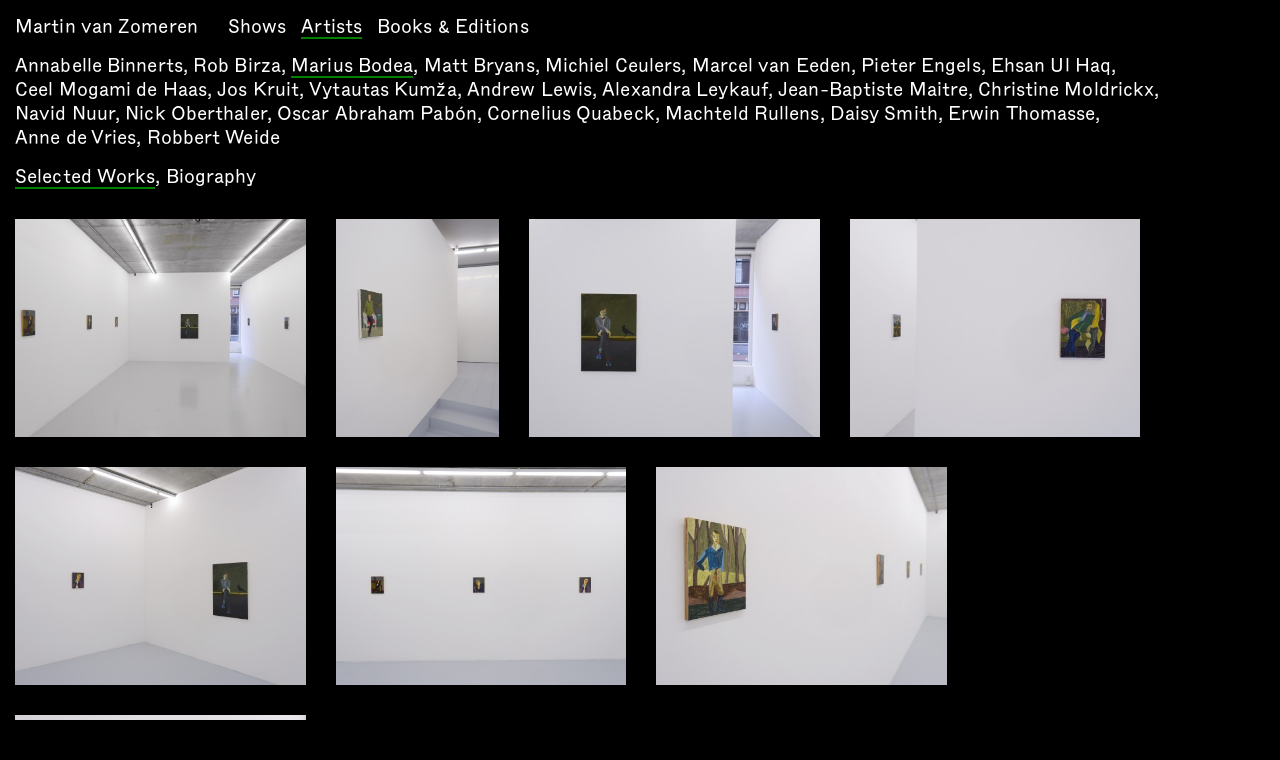

--- FILE ---
content_type: text/html; charset=UTF-8
request_url: https://www.martinvanzomeren.nl/artists/marius-bodea
body_size: 1820
content:
<!DOCTYPE HTML>
<html lang="en">
<head>
  <meta charset="utf-8" />
  <meta name="viewport" content="width=device-width, initial-scale=1.0, maximum-scale=1, user-scalable=0">
  <title>Martin van Zomeren</title>

  <meta name="description" content="Hazenstraat 20, 1016 SP Amsterdam
+31 20 420 8129, contact@gmvz.com" />
  <meta name="keywords" content="Art,Amsterdam,Contemporary art,Martin van Zomeren" />
  <meta name="robots" content="index, follow" />
  <meta property="og:url" content="https://www.martinvanzomeren.nl/" />
  <meta property="og:description" content="Hazenstraat 20, 1016 SP Amsterdam
+31 20 420 8129, contact@gmvz.com" />
  <meta property="og:image" content="/assets/img/gmvzfb.jpg" />
  <link rel="image_src" href="/assets/img/gmvzfb.jpg" />
  
    <link rel="apple-touch-icon" sizes="180x180" href="https://www.martinvanzomeren.nl/assets/img/apple-touch-icon.png?v=GvJ77d6nlW">
  <link rel="icon" type="image/png" href="https://www.martinvanzomeren.nl/assets/img/favicon-32x32.png?v=GvJ77d6nlW" sizes="32x32">
  <link rel="icon" type="image/png" href="https://www.martinvanzomeren.nl/assets/img/favicon-16x16.png?v=GvJ77d6nlW" sizes="16x16">
  <link rel="manifest" href="https://www.martinvanzomeren.nl/assets/img/manifest.json?v=GvJ77d6nlW">
  <link rel="mask-icon" href="https://www.martinvanzomeren.nl/assets/img/safari-pinned-tab.svg?v=GvJ77d6nlW" color="#5bbad5">
  <link rel="shortcut icon" href="https://www.martinvanzomeren.nl/assets/img/favicon.ico?v=GvJ77d6nlW">
  <meta name="msapplication-config" content="https://www.martinvanzomeren.nl/assets/img/browserconfig.xml?v=GvJ77d6nlW">
  <meta name="theme-color" content="#ffffff">

  <!-- Google Analytics -->
  <script>
  (function(i,s,o,g,r,a,m){i['GoogleAnalyticsObject']=r;i[r]=i[r]||function(){
  (i[r].q=i[r].q||[]).push(arguments)},i[r].l=1*new Date();a=s.createElement(o),
  m=s.getElementsByTagName(o)[0];a.async=1;a.src=g;m.parentNode.insertBefore(a,m)
  })(window,document,'script','https://www.google-analytics.com/analytics.js','ga');

  ga('create', 'UA-13067114-1', 'auto');
  ga('send', 'pageview');
  </script>
  <!-- End Google Analytics -->

  <link rel="stylesheet" href="https://www.martinvanzomeren.nl/assets/css/main.css"></head>
<body>
  <div id="pjax_wrapper">
<div class="menu_wrapper">

<div class="sitenav_wrapper">
<ol class="sitenav_left">
<li class='sitenav_nav sitenav_information'><a href='https://www.martinvanzomeren.nl/information' class='pjax'>Martin van Zomeren</a></li><li class='sitenav_nav sitenav_shows'><a href='https://www.martinvanzomeren.nl/shows' class='pjax'>Shows</a></li><li class='sitenav_nav sitenav_artists'><a href='https://www.martinvanzomeren.nl/artists' class='pjax active'>Artists</a></li><li class='sitenav_nav sitenav_books & editions'><a href='https://www.martinvanzomeren.nl/shop' class='pjax'>Books & Editions</a></li></ol>












	<!-- <ol class="sitenav_left">
		<li class="sitenav_nav sitenav_title">Martin van Zomeren</li>
		<li class="sitenav_nav sitenav_shows"><a href="https://www.martinvanzomeren.nl" >Shows</a></li>
		<li class="sitenav_nav sitenav_artists"><a href="
			https://www.martinvanzomeren.nl/artists		"  class="active">Artists</a></li>
		<li class="sitenav_nav sitenav_shop"><a href="/">Shop</a></li>
		<li class="sitenav_nav sitenav_fairs"><a href="/artfairs">Artfairs</a></li>
	</ol> -->



</div>
	<div class="menu_artists">
		<li class='menu_artist nobr'><a href='https://www.martinvanzomeren.nl/artists/annabelle-binnerts'class='pjax '>Annabelle Binnerts</a><span class='comma'>,&nbsp</span></li><li class='menu_artist nobr'><a href='https://www.martinvanzomeren.nl/artists/rob-birza'class='pjax '>Rob Birza</a><span class='comma'>,&nbsp</span></li><li class='menu_artist nobr'><a href='https://www.martinvanzomeren.nl/artists'class='pjax  active'>Marius Bodea</a><span class='comma'>,&nbsp</span></li><li class='menu_artist nobr'><a href='https://www.martinvanzomeren.nl/artists/matt-bryans'class='pjax '>Matt Bryans</a><span class='comma'>,&nbsp</span></li><li class='menu_artist nobr'><a href='https://www.martinvanzomeren.nl/artists/michiel-ceulers'class='pjax '>Michiel Ceulers</a><span class='comma'>,&nbsp</span></li><li class='menu_artist nobr'><a href='https://www.martinvanzomeren.nl/artists/marcel-van-eeden'class='pjax '>Marcel van Eeden</a><span class='comma'>,&nbsp</span></li><li class='menu_artist nobr'><a href='https://www.martinvanzomeren.nl/artists/pieter-engels'class='pjax '>Pieter Engels</a><span class='comma'>,&nbsp</span></li><li class='menu_artist nobr'><a href='https://www.martinvanzomeren.nl/artists/ehsan-ul-haq'class='pjax '>Ehsan Ul Haq</a><span class='comma'>,&nbsp</span></li><li class='menu_artist nobr'><a href='https://www.martinvanzomeren.nl/artists/ceel-mogami-de-haas'class='pjax '>Ceel Mogami de Haas</a><span class='comma'>,&nbsp</span></li><li class='menu_artist nobr'><a href='https://www.martinvanzomeren.nl/artists/jos-kruit'class='pjax '>Jos Kruit</a><span class='comma'>,&nbsp</span></li><li class='menu_artist nobr'><a href='https://www.martinvanzomeren.nl/artists/vytautas-kumza'class='pjax '>Vytautas Kumža</a><span class='comma'>,&nbsp</span></li><li class='menu_artist nobr'><a href='https://www.martinvanzomeren.nl/artists/andrew-lewis'class='pjax '>Andrew Lewis</a><span class='comma'>,&nbsp</span></li><li class='menu_artist nobr'><a href='https://www.martinvanzomeren.nl/artists/alexandra-leykauf'class='pjax '>Alexandra Leykauf</a><span class='comma'>,&nbsp</span></li><li class='menu_artist nobr'><a href='https://www.martinvanzomeren.nl/artists/jean-baptiste-maitre'class='pjax '>Jean-Baptiste Maitre</a><span class='comma'>,&nbsp</span></li><li class='menu_artist nobr'><a href='https://www.martinvanzomeren.nl/artists/christine-moldrickx'class='pjax '>Christine Moldrickx</a><span class='comma'>,&nbsp</span></li><li class='menu_artist nobr'><a href='https://www.martinvanzomeren.nl/artists/navid-nuur'class='pjax '>Navid Nuur</a><span class='comma'>,&nbsp</span></li><li class='menu_artist nobr'><a href='https://www.martinvanzomeren.nl/artists/nick-oberthaler'class='pjax '>Nick Oberthaler</a><span class='comma'>,&nbsp</span></li><li class='menu_artist nobr'><a href='https://www.martinvanzomeren.nl/artists/oscar-paboen'class='pjax '>Oscar Abraham Pabón</a><span class='comma'>,&nbsp</span></li><li class='menu_artist nobr'><a href='https://www.martinvanzomeren.nl/artists/cornelius-quabeck'class='pjax '>Cornelius Quabeck</a><span class='comma'>,&nbsp</span></li><li class='menu_artist nobr'><a href='https://www.martinvanzomeren.nl/artists/machteld-rullens'class='pjax '>Machteld Rullens</a><span class='comma'>,&nbsp</span></li><li class='menu_artist nobr'><a href='https://www.martinvanzomeren.nl/artists/daisy-smith'class='pjax '>Daisy Smith</a><span class='comma'>,&nbsp</span></li><li class='menu_artist nobr'><a href='https://www.martinvanzomeren.nl/artists/erwin-thomsse'class='pjax '>Erwin Thomasse</a><span class='comma'>,&nbsp</span></li><li class='menu_artist nobr'><a href='https://www.martinvanzomeren.nl/artists/anne-de-vries'class='pjax '>Anne de Vries</a><span class='comma'>,&nbsp</span></li><li class='menu_artist nobr'><a href='https://www.martinvanzomeren.nl/artists/robbert-weide'class='pjax '>Robbert Weide</a><span class='comma'></span></li>	</div>

	<div class='menu_sub'>

	<span href='https://www.martinvanzomeren.nl/artists/marius-bodea' class='sub_menu_works active'>Selected Works</span>,&nbsp<a href='https://www.martinvanzomeren.nl/artists/marius-bodea/biography' class='sub_menu_biography pjax '>Biography</a>	</div>


</div>
<div class="main_wrapper">
	<div class="artist_artworks">
		<div class='artist_thumb_wrap'>
							<div class="artist_thumb"><img class='artist_thumb_img zoomable' src="https://www.martinvanzomeren.nl/thumbs/artists/marius-bodea/dscf1426-2-edit-500x375.jpg">
				<!--  -->
				</div>

							<div class="artist_thumb"><img class='artist_thumb_img zoomable' src="https://www.martinvanzomeren.nl/thumbs/artists/marius-bodea/dscf1430-edit-500x667.jpg">
				<!--  -->
				</div>

							<div class="artist_thumb"><img class='artist_thumb_img zoomable' src="https://www.martinvanzomeren.nl/thumbs/artists/marius-bodea/dscf1432-2-edit-500x375.jpg">
				<!--  -->
				</div>

							<div class="artist_thumb"><img class='artist_thumb_img zoomable' src="https://www.martinvanzomeren.nl/thumbs/artists/marius-bodea/dscf1436-edit-500x375.jpg">
				<!--  -->
				</div>

							<div class="artist_thumb"><img class='artist_thumb_img zoomable' src="https://www.martinvanzomeren.nl/thumbs/artists/marius-bodea/dscf1444-edit-500x375.jpg">
				<!--  -->
				</div>

							<div class="artist_thumb"><img class='artist_thumb_img zoomable' src="https://www.martinvanzomeren.nl/thumbs/artists/marius-bodea/dscf1447-edit-500x375.jpg">
				<!--  -->
				</div>

							<div class="artist_thumb"><img class='artist_thumb_img zoomable' src="https://www.martinvanzomeren.nl/thumbs/artists/marius-bodea/dscf1475-edited-500x375.jpg">
				<!--  -->
				</div>

							<div class="artist_thumb"><img class='artist_thumb_img zoomable' src="https://www.martinvanzomeren.nl/thumbs/artists/marius-bodea/dscf1479-edit-500x375.jpg">
				<!--  -->
				</div>

					</div>
	</div>
</div>

<div class="overlay_wrapper">
	<div class="overlay_slide">
					<div class="overlay_slide_s">
					<div class="overlay_slide_s_flex">  
					<div class="overlay_slide_s_img" data-style="background-image: url('https://www.martinvanzomeren.nl/thumbs/artists/marius-bodea/dscf1426-2-edit-2000x1500-q80.jpg')"></div>
						
									</div>	
			</div>
					<div class="overlay_slide_s">
					<div class="overlay_slide_s_flex">  
					<div class="overlay_slide_s_img" data-style="background-image: url('https://www.martinvanzomeren.nl/thumbs/artists/marius-bodea/dscf1430-edit-1125x1500-q80.jpg')"></div>
						
									</div>	
			</div>
					<div class="overlay_slide_s">
					<div class="overlay_slide_s_flex">  
					<div class="overlay_slide_s_img" data-style="background-image: url('https://www.martinvanzomeren.nl/thumbs/artists/marius-bodea/dscf1432-2-edit-2000x1500-q80.jpg')"></div>
						
									</div>	
			</div>
					<div class="overlay_slide_s">
					<div class="overlay_slide_s_flex">  
					<div class="overlay_slide_s_img" data-style="background-image: url('https://www.martinvanzomeren.nl/thumbs/artists/marius-bodea/dscf1436-edit-2000x1500-q80.jpg')"></div>
						
									</div>	
			</div>
					<div class="overlay_slide_s">
					<div class="overlay_slide_s_flex">  
					<div class="overlay_slide_s_img" data-style="background-image: url('https://www.martinvanzomeren.nl/thumbs/artists/marius-bodea/dscf1444-edit-2000x1500-q80.jpg')"></div>
						
									</div>	
			</div>
					<div class="overlay_slide_s">
					<div class="overlay_slide_s_flex">  
					<div class="overlay_slide_s_img" data-style="background-image: url('https://www.martinvanzomeren.nl/thumbs/artists/marius-bodea/dscf1447-edit-2000x1500-q80.jpg')"></div>
						
									</div>	
			</div>
					<div class="overlay_slide_s">
					<div class="overlay_slide_s_flex">  
					<div class="overlay_slide_s_img" data-style="background-image: url('https://www.martinvanzomeren.nl/thumbs/artists/marius-bodea/dscf1475-edited-2000x1500-q80.jpg')"></div>
						
									</div>	
			</div>
					<div class="overlay_slide_s">
					<div class="overlay_slide_s_flex">  
					<div class="overlay_slide_s_img" data-style="background-image: url('https://www.martinvanzomeren.nl/thumbs/artists/marius-bodea/dscf1479-edit-2000x1500-q80.jpg')"></div>
						
									</div>	
			</div>
			</div>
</div></div>
	<script src="https://www.martinvanzomeren.nl/assets/js/jquery-3.1.0.min.js"></script>
<script src="https://www.martinvanzomeren.nl/assets/js/jquery-ui.min.js"></script>
<script src="https://www.martinvanzomeren.nl/assets/js/plugins.js"></script>
<script src="https://www.martinvanzomeren.nl/assets/js/main.js"></script>
</body>

--- FILE ---
content_type: text/css
request_url: https://www.martinvanzomeren.nl/assets/css/main.css
body_size: 37770
content:
*,*:before,*:after{margin:0;padding:0;border:0;-webkit-box-sizing:border-box;-moz-box-sizing:border-box;box-sizing:border-box;}@font-face{font-family:'InhouseGothic';src:url('[data-uri]') format('woff');font-weight:normal;font-style:normal;}a{color:inherit;text-decoration:none;}.fs-mobile-m{font-size:18px;}.fs-mobile-s{font-size:16px;}.fs-l{font-size:22px;}.fs-m{font-size:20px;}.fs-s{font-size:17px;}.lh-mobile-m{line-height:22px;}.lh-mobile-s{line-height:20px;}.lh-l{line-height:26px;}.lh-m{line-height:24px;}.lh-s{line-height:22px;}button:focus{outline:none;}em{font-style:italic;}.text{-webkit-user-select:text;-moz-user-select:text;-ms-user-select:text;user-select:text;color:white;letter-spacing:0.005em;font-family:'InhouseGothic', 'Helvetica Neue', 'Helvetica', Arial, sans-serif;font-size:20px;line-height:24px;}.runningtext{-webkit-user-select:text;-moz-user-select:text;-ms-user-select:text;user-select:text;color:white;letter-spacing:0.01em;font-size:17px;line-height:22px;}p{padding-bottom:30px;}strong{font-weight:normal;text-transform:uppercase;}.pointer{cursor:pointer;}.border{border-radius:50%;overflow:hidden;}.trans{-webkit-transition:0.15s ease opacity;-moz-transition:0.15s ease opacity;-ms-transition:0.15s ease opacity;-o-transition:0.15s ease opacity;transition:0.15s ease opacity;}.translong{-webkit-transition:0.75s ease;-moz-transition:0.75s ease;-ms-transition:0.75s ease;-o-transition:0.75s ease;transition:0.75s ease;}.user-select{-webkit-user-select:none !important;-moz-user-select:none !important;-ms-user-select:none !important;user-select:none !important;}.transback{background:rgba(255,255,255,0.95);}html{height:100%;width:100vw;-webkit-text-size-adjust:100%;-ms-text-size-adjust:100%;-webkit-user-select:text;-moz-user-select:text;-ms-user-select:text;user-select:text;color:white;letter-spacing:0.005em;font-family:'InhouseGothic', 'Helvetica Neue', 'Helvetica', Arial, sans-serif;font-size:20px;line-height:24px;background:black;overflow-x:hidden;}body{min-height:100vh;margin:0;cursor:default;overflow-x:hidden;}a{color:inherit;text-decoration:none;cursor:pointer;}img{width:100%;display:block;}li{list-style:none;}.close_bt{position:absolute;top:15px;right:15px;}.mailform{position:relative;padding-bottom:15px;}.mailform input{display:inline;margin:15px 15px 0 0;padding:0 15px;height:45px;border:solid 2px #fff;border-radius:0px;-webkit-appearance:none;outline:none;background:transparent;font-size:inherit;font-family:'InhouseGothic', 'Helvetica Neue', 'Helvetica', Arial, sans-serif;color:white;}.newsletter_headline{border-bottom:solid 2px white;line-height:1;margin-top:15px;display:inline-block;}::-webkit-input-placeholder{color:white;}:-moz-placeholder{color:white;}::-moz-placeholder{color:white;}:-ms-input-placeholder{color:white;}input:focus::-webkit-input-placeholder{color:transparent;}input:focus:-moz-placeholder{color:transparent;}input:focus::-moz-placeholder{color:transparent;}input:focus:-ms-input-placeholder{color:transparent;}.sitenav_wrapper{width:100%;}.sitenav_nav{display:inline-block;list-style:none;padding-right:15px;}.sitenav_nav:first-child{padding-right:30px;}.menu_wrapper{z-index:80;display:block;position:relative;padding:15px 0 0 15px;width:100%;}.menu_switch{display:inline-block;}.menu_time{display:inline-block;}.menu_artists{padding:15px 15px 0 0;width:calc(100% - 60px);}.menu_artists li{display:inline-block;z-index:0;}.menu_sub{padding:15px 0;}.main_wrapper{padding:15px 15px 15px 15px;height:auto;}.outer_wrapper{display:flex;flex-direction:column;align-items:stretch;margin:0;min-height:100vh;height:100%;}.information_info span{display:block;}.information_info_open span{display:inline-block;}.information_contact{margin:15px 0;}.information_contact span{display:block;}.information_contact_telephone span{display:inline-block;}.information_credit{padding:15px 0;}.information_credit_headline{border-bottom:solid 2px white;line-height:1;}.information_credit_text{display:block;margin-top:15px;}.information_credit_text span{display:block;}.home_link_wrapper_curr_d{cursor:default;display:block;position:fixed;float:left;top:55px;left:15px;width:calc(74vw);height:calc(48vw);max-height:calc(100vh - 80px);z-index:2;border-radius:50%;overflow:hidden;}.home_link_wrapper_curr_d div{border-radius:50%;overflow:hidden;}.home_link_wrapper_upc_d{cursor:default;position:relative;float:left;margin-top:90px;width:calc(45vw);height:calc(30vw);z-index:1;}.home_link_wrapper_curr_s{cursor:default;top:55px;left:15px;display:block;position:fixed;width:calc(74vw);height:calc(48vw);max-height:calc(100vh - 80px);border-radius:50%;overflow:hidden;}.home_link_wrapper_curr_s div{border-radius:50%;overflow:hidden;}.home_link_wrapper_upc_s{cursor:default;left:157.5px;margin-top:15px;display:block;position:fixed;margin:30px;width:calc(66vw);height:calc(42vw);z-index:1;}.home_background{z-index:-1;width:100%;height:100%;background-position:center;background-repeat:no-repeat;background-size:cover;}.home_caption{position:fixed;padding:30px 15px;bottom:0;left:0;z-index:90;}.home_caption span{display:block;}.home_caption a{display:inline-block;}.shows_year{margin:0 0 15px 0;display:block;}.shows_year span{border-bottom:solid 2px white;line-height:1;}.shows_block{text-align:left;display:inline-block;vertical-align:top;width:322px;margin:0 30px 30px 0;}.shows_block_thumb{width:322px;height:218px;line-height:0;display:block;margin-bottom:7.5px;background-position:center;background-repeat:no-repeat;background-size:cover;}.shows_block_caption{z-index:10;position:relative;}.shows_block_date{vertical-align:top;display:inline-block;}.shows_block_artists{display:inline-block;}.shows_block_artists_groupshow{display:inline;cursor:pointer;border-bottom:solid 2px white;line-height:1;}.shows_block_artists_wrap{display:inline;cursor:pointer;}.shows_block .clickable{cursor:pointer;}.upcoming{z-index:0;}.current{border-radius:50%;overflow:hidden;}.show_images{width:100%;display:block;overflow-y:auto;}.show_images_img{height:150px;width:auto;float:left;margin:0 30px 30px 0;cursor:pointer;}.show_info{padding:0 0 30px;}.show_info_header{width:auto;display:inline-block;}.show_info_title{margin:0 0 15px 0;display:block;max-width:calc(100% - 60px);}.show_info_title span{border-bottom:2px solid white;line-height:1;display:inline-block;border-color:green;display:inline;}.show_info_date{display:block;}.show_info_artists{padding:0 30px 0 0;}.show_info_artists span{display:inline-block;}.show_description{padding-right:55px;padding-bottom:15px;max-width:1600px;display:block;}.show_description_title{display:table;margin:0 0 15px 0;border-bottom:solid 2px white;line-height:1;}.show_description h1,.show_description h2,.show_description h3,.show_description h4,.show_description h5,.show_description h6{font-size:inherit;font-weight:normal;}.artists_wrap{padding:55px 30px;}.artists_wrap_link{display:block;}.artist_thumb_wrap:after{content:" ";display:block;height:0;clear:both;margin-bottom:7.5px;}.artist_thumb{padding:0 30px 30px 0;float:left;vertical-align:top;-webkit-user-select:none !important;-moz-user-select:none !important;-ms-user-select:none !important;user-select:none !important;}.artist_thumb img{height:218px;width:auto;cursor:pointer;}.artist_bio{padding-right:55px;}.artist_bio_info_section{display:block;padding-bottom:15px;}.artist_bio_info_section:first-child{padding-bottom:0;}.artist_bio_info_title{margin:0 0 15px 0;display:inline;border-bottom:2px solid white;line-height:1;display:inline-block;border-color:green;}.artist_bio_info_web{display:table;}.artist_bio_info{padding-bottom:15px;}.artist_bio_section{padding-bottom:30px;}.artist_bio_section_headline{padding-bottom:15px;}.artist_bio_section_headline span{border-bottom:solid 2px white;line-height:1;}.news_outer{padding:0 0 30px 0;}.news_year{margin:0 0 15px 0;display:block;}.news_year span{border-bottom:solid 2px white;line-height:1;}.news_entry{display:flex;}.news_entry li{display:inline-block;z-index:0;}.news_entry_number{vertical-align:top;}.news_entry_item{flex:1;}.news_entry_item_desc{display:block;}.news_entry_date{display:inline-block;}.news_entry a{cursor:pointer;}.artfairs_outer{padding:0 0 30px 0;}.artfairs_year{margin:0 0 15px 0;display:block;}.artfairs_year span{border-bottom:solid 2px white;line-height:1;}.artfairs_entry{display:flex;}.artfairs_entry li{display:inline-block;z-index:0;}.artfairs_entry_event{flex:1;}.artfairs_entry_number{vertical-align:top;}.artfairs_entry a{cursor:pointer;}.shop_wrapper{padding:15px 0 0 15px;height:auto;}.shop_object{width:25%;display:inline-block;vertical-align:bottom;padding:0 45px 0 0;margin-bottom:45px;}.shop_object_img{width:100%;}.shop_object_img:hover{border-radius:0%;}.shop_object_info{display:inline-block;vertical-align:top;padding:15px 0 0 0;}.shop_object_info_title{padding-bottom:15px;display:block;}.shop_object_info_title span{border-bottom:2px solid white;line-height:1;display:inline-block;border-color:green;display:inline;}.shop_object_info_artist{padding-bottom:15px;}.shop_object_info_publisher span{display:inline;}.shop_object_info_desc{padding-top:15px;-webkit-user-select:text;-moz-user-select:text;-ms-user-select:text;user-select:text;color:white;letter-spacing:0.01em;font-size:17px;line-height:22px;}.shop_object_info_price{padding-top:15px;}.shop_object_info_price a{display:inline-block;border-bottom:solid 2px white;line-height:1;}.shop_object_info_artist{padding-bottom:15px;}.shop_object_info_desc{padding-top:15px;width:100%;}.shop_object_info_price{padding-top:15px;}.overlay_wrapper{position:fixed;width:100vw;height:100vh;top:0;left:0;z-index:-1;opacity:0;cursor:pointer;background:rgba(255,255,255,0.95);-webkit-transition:0.15s ease opacity;-moz-transition:0.15s ease opacity;-ms-transition:0.15s ease opacity;-o-transition:0.15s ease opacity;transition:0.15s ease opacity;}.overlay_wrapper.active{opacity:1;border:none;}.overlay_wrapper.ontop{z-index:99;}.overlay_slide{position:fixed;width:100vw;height:100vh;top:0;left:0;}.overlay_slide_s{width:calc(100vw - 30px);height:calc(100vh - 30px);position:absolute;top:0;left:0;margin:15px;}.overlay_slide_s_flex{width:100%;height:100%;display:flex;flex-direction:column;}.overlay_slide_s_img{display:flex;flex:1;width:100%;background-position:center;background-repeat:no-repeat;background-size:contain;}.overlay_slide_s_caption{-webkit-user-select:text;-moz-user-select:text;-ms-user-select:text;user-select:text;color:white;letter-spacing:0.01em;font-size:17px;line-height:22px;color:black;text-align:center;margin-top:15px;}.overlay_slide_s_caption p{padding-bottom:0px;}.opacityzero{opacity:0;display:none;}.hide{display:none;}.show{display:block;}.nobr{white-space:nowrap;}.strike{position:relative;}.fader{visibility:hidden;}.faded{visibility:visible;}.strike::after{border-bottom:2px solid white;border-color:red;content:"";left:0;margin-top:calc(-0.025em);position:absolute;right:0;top:50%;}.active{border-bottom:2px solid white;line-height:1;display:inline-block;border-color:green;}.dotted{border-bottom:solid 2px white;line-height:1;}@-webkit-keyframes shake{0%,100%{-webkit-transform:translateX(0);}20%,60%{-webkit-transform:translateX(-10px);}40%,80%{-webkit-transform:translateX(10px);}}@-moz-keyframes shake{0%,100%{-moz-transform:translateX(0);}20%,60%{-moz-transform:translateX(-10px);}40%,80%{-moz-transform:translateX(10px);}}@-o-keyframes shake{0%,100%{-o-transform:translateX(0);}20%,60%{-o-transform:translateX(-10px);}40%,80%{-o-transform:translateX(10px);}}@keyframes shake{0%,100%{transform:translateX(0);}20%,60%{transform:translateX(-10px);}40%,80%{transform:translateX(10px);}}.shake{-webkit-animation-iteration-count:1;animation-iteration-count:1;-webkit-animation-duration:0.5s;animation-duration:0.5s;-webkit-animation-fill-mode:both;animation-fill-mode:both;-webkit-animation-name:shake;-moz-animation-name:shake;-o-animation-name:shake;animation-name:shake;}.animated{-webkit-transition:0.15s ease opacity;-moz-transition:0.15s ease opacity;-ms-transition:0.15s ease opacity;-o-transition:0.15s ease opacity;transition:0.15s ease opacity;}.animated_2{-webkit-transition:0.15s ease opacity;-moz-transition:0.15s ease opacity;-ms-transition:0.15s ease opacity;-o-transition:0.15s ease opacity;transition:0.15s ease opacity;}@media only screen and (min-width: 1800px){html{font-size:22px;line-height:26px;}.shop_object{width:calc(100% / 5);}.shop_object_info_desc{font-size:18px;line-height:22px;}}@media only screen and (min-width: 2200px){.shop_object{width:calc(100% / 6);}}@media only screen and (max-width: 1200px){.shop_object{width:calc(100% / 3);}}@media only screen and (max-width: 840px){.shop_object{width:calc(100% / 2 - 30px);padding:0;}.shop_object:nth-child(odd){margin-right:45px;}.shop_object_info_desc{-webkit-user-select:text;-moz-user-select:text;-ms-user-select:text;user-select:text;color:white;letter-spacing:0.005em;font-family:'InhouseGothic', 'Helvetica Neue', 'Helvetica', Arial, sans-serif;font-size:20px;line-height:24px;}}@media only screen and (max-width: 735px){html{font-size:18px;line-height:22px;overflow-x:hidden;}.menu_artists{width:100%;}.shows_block{width:calc(50% - 15px);margin:0 0 30px 0;}.shows_block_thumb{width:100%;height:30vw;}.shows_block:nth-child(even){margin-right:30px;}.show_description{padding-right:15px;}.show_images{margin-bottom:15px;}.show_images_img{padding:0 15px 15px 0;height:120px;margin:0px;}.artist_thumb{padding:0 15px 15px 0;}.artist_thumb img{height:120px;}.artist_bio{padding-right:15px;}.shop_object_info_desc{font-size:18px;line-height:22px;}}@media only screen and (max-width: 600px){.shop_object{width:calc(100% / 1);padding:0 15px 0 0;}.shop_object:nth-child(odd){margin-right:0px;}}@media only screen and (max-width: 540px){.sitenav_information{display:block;}.shows_block{width:100%;padding-right:0px;}.shows_block_thumb{width:100%;height:63vw;}.shows_block:nth-child(even){margin-right:0px;}.show_images_img{height:95px;}.artist_thumb img{height:95px;}}@media only screen and (max-width: 320px){html{font-size:16px;line-height:20px;overflow-x:hidden;}.shop_object_info_desc{font-size:16px;line-height:20px;}}

--- FILE ---
content_type: text/plain
request_url: https://www.google-analytics.com/j/collect?v=1&_v=j102&a=267825826&t=pageview&_s=1&dl=https%3A%2F%2Fwww.martinvanzomeren.nl%2Fartists%2Fmarius-bodea&ul=en-us%40posix&dt=Martin%20van%20Zomeren&sr=1280x720&vp=1280x720&_u=IEBAAEABAAAAACAAI~&jid=296995852&gjid=1523332488&cid=1293059539.1768728312&tid=UA-13067114-1&_gid=329507469.1768728312&_r=1&_slc=1&z=1085963653
body_size: -452
content:
2,cG-6M3T774JNJ

--- FILE ---
content_type: application/javascript
request_url: https://www.martinvanzomeren.nl/assets/js/main.js
body_size: 1529
content:
(function($) {

	//Slideshow Loading
	$(document).on( 'cycle-initialized', function(e, opts) {
	    var key = 'cycle-look-ahead';
	    opts.container.on( 'cycle-before', function( e, opts, outgoing, incoming, fwd ) {
	        var index = fwd ? (opts.nextSlide + 1) : (opts.nextSlide - 1),
	            slide = $( opts.slides[ index ] ),
	            images;

	        if ( slide.length && ! slide.data( key ) ) {
	            slide.data( key, true );
	            images = slide.is( 'div[data-style]' ) ? slide : slide.find( 'div[data-style]' );
	            images.each(function() {
	                var img = $(this);
	                img.attr( 'style', img.attr('data-style') );
	                img.removeAttr( 'data-style' );
	            });
	        }
	    });
	});

	//Overlay Slideshow
	var slideit= function(){
		$(document).on('click', ".zoomable", function(event) {
			var i = $(".zoomable").index(this);
			$(".overlay_wrapper").addClass('active').addClass('ontop');
			$(".overlay_slide").cycle({
				slides:".overlay_slide_s",
				timeout: 0,
				speed: 50,
				swipe: true,
				startingSlide: i
			});
			var first = $(".cycle-slide").first().children().children().first(); //Find first slide
                first.attr( 'style', first.attr('data-style') ); //Load background image
                first.removeAttr( 'data-style' ); //Clean up code
			var active = $(".cycle-slide-active").children().children().first(); //Find active slide
                active.attr( 'style', active.attr('data-style') ); //Load background image
                active.removeAttr( 'data-style' ); //Clean up code
            var next = $(".cycle-slide-active").next().children().children().first(); //Find next slide
                next.attr( 'style', next.attr('data-style') ); //Load background image
                next.removeAttr( 'data-style' ); //Clean up code
            var prev = $(".cycle-slide-active").prev().children().children().first(); //Find prev slide
                prev.attr( 'style', prev.attr('data-style') ); //Load background image
                prev.removeAttr( 'data-style' ); //Clean up code
		});

		$(document).on('click', '.overlay_wrapper', function(event) {
			$(".overlay_wrapper").removeClass('active');
			setTimeout(function() { 
				$('.overlay_wrapper').removeClass('ontop'); 
				$('.overlay_slide').cycle('destroy');
			}, 250);
		});
	};

	var artistCycle = function(){
		$(".artist_artworks_container").cycle({
				slides:".artist_artworks_slide",
				prev: ".artist_artworks_prev",
				next: ".artist_artworks_next",
				timeout: 0,
				speed: 1,
				swipe: true,
		});

		$(document).on('click', '.sub_menu_works', function(event) {		
			$('.artist_artworks_container').addClass('active'); 
			$('.artist_artworks_container').addClass('ontop'); 
		});

		$(document).on('click', '.artist_artworks_end', function(event) {
			$(".artist_artworks_container").removeClass('active');
			$('.artist_artworks_container').removeClass('ontop'); 	
		});
		
	}

	//Lazy Load
	var lazy = function(){
		var win =  $(window).height()*1.5;
		var wwwidth = $(window).width();
		$('.lazy a span').unveil({
			offset: win,
			loaded: function () {
	        	var parent = $(this).parent();
	        	var caption = parent.siblings(".shows_block_caption");	
				var	artists = caption.children(".shows_block_artists");
				var groupshow = artists.children(".shows_block_artists_groupshow");
				var groupshowwrap = artists.children(".shows_block_artists_wrap");
				var	image = $(this);
				var imageUrl = $(image).attr("zoom-image");

				//ZOOM
				if (image.hasClass("zoomthis")) {
					$(image).zoom({
						url: imageUrl
					});
				} else {
					$(image).trigger('zoom.destroy'); 
				}

				
				//Artist Names
				if(artists.length){
					$(groupshow).click(function() {
							groupshow.addClass("hide");
							groupshowwrap.removeClass("hide");
					});
					$(groupshowwrap).click(function() {
							groupshow.removeClass("hide");
							groupshowwrap.addClass("hide");
					});
				}
	        }
		});
		$('.shop_object_img_s').unveil();
	}

	//Mail Shake
	var mailshake = function(){
		$('.mailform').submit(function() {
		    if ($.trim($(".email").val()) === "") {
		        $("#signup").addClass("shake");
		        setTimeout(function() {
					$("#signup").removeClass("shake");
				}, 500);
		        return false;
		    }
		});
	};

	//Random Margin
	var randommargin = function(){
		$(".home_link_wrapper_upc_d").each(function() {
  			var numRand = Math.floor(Math.random()*201);
  			var a = Math.random() * 50 - 5;
  			$(this).css({'left': numRand});
		});
	}

	//Z-index on hover
	var zindexhover = function(){
		if($(".home_show").length > 1) {
			$(".home_show").each(function() {
  				var zindex = $(this).css("z-index");
  				var shows = $(".home_show").length;
  				var zindexplus = zindex + 1;

  				var uid = $(this).attr("show");

  				$(this).hover (function () {
	                  $(this).css({"z-index": zindexplus});
	                  $(this).siblings(".home_show").css({"z-index": ""});

	                  $(".home_link").each(function(){
	                  	var href = $(this).attr("href");
	                  	if(href.indexOf(uid) != -1){
						    $(this).addClass("active");
						}
	                  	else {
	                  		$(this).removeClass("active");
	                  	}
	                  });
	            });
			});
		}
	}

	//Fade in Images
	var fade = function () {
        $(".fader").each(function(index) {
             $(this).delay(10*index).queue(function(next){
    			$(this).removeClass("fader").addClass("faded");
			});
        });
	};

	// PJAX
	var options = {
			url: $(this).attr("href"),
			fragment: '#pjax_wrapper',
			timeout: false
	};

	$(document).pjax('.pjax', '#pjax_wrapper', options);

	$(document).on('pjax:end', function(something, options) {

		if ($(".artist_artworks_container").length) {
			artistCycle();
		}
		if ($(".zoomable").length) {
			slideit();
		}
		if ($('.mailform').length) {
			mailshake();
		}
		if ($('.shows_wrap').length || $(".shop_wrapper").length) {
			lazy();
		}
		
		// showPage();
		randommargin();
		fade();
	});

	//document ready
	$(document).ready(function(){
		if ($(".artist_artworks_container").length) {
			artistCycle();
		}
		if ($(".zoomable").length) {
			slideit();
		}
		if ($('.mailform').length) {
			mailshake();
		}
		if ($('.shows_wrap').length || $(".shop_wrapper").length) {
			lazy();
		}
		
		// showPage();
		randommargin();
		zindexhover();
	});

	$(window).resize(function(){
		lazy();
	})

	$(document.documentElement).keyup(function (event) {
	    if (event.keyCode == 37) {
	    	$('.overlay_slide').cycle('prev');
        } else if (event.keyCode == 39) {
            $('.overlay_slide').cycle('next')
	    }
	    else if (event.keyCode == 27) {
            $(".overlay_wrapper").removeClass('active');
			setTimeout(function() { 
				$('.overlay_wrapper').removeClass('ontop'); 
				$('.overlay_slide').cycle('destroy');
			}, 250);
	    }
	});

})(jQuery);
